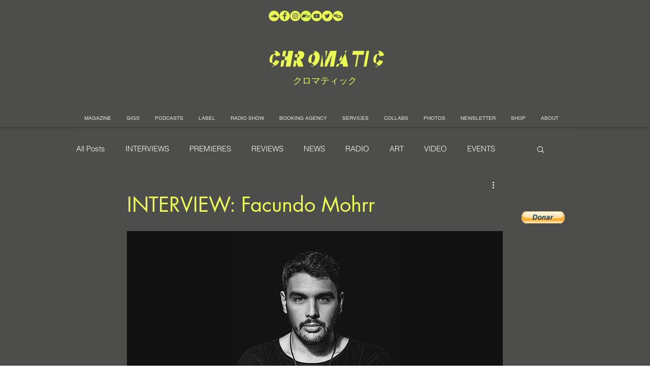

--- FILE ---
content_type: text/html; charset=utf-8
request_url: https://www.google.com/recaptcha/api2/aframe
body_size: 265
content:
<!DOCTYPE HTML><html><head><meta http-equiv="content-type" content="text/html; charset=UTF-8"></head><body><script nonce="8-l1am-XUdugf4N8pk9K4g">/** Anti-fraud and anti-abuse applications only. See google.com/recaptcha */ try{var clients={'sodar':'https://pagead2.googlesyndication.com/pagead/sodar?'};window.addEventListener("message",function(a){try{if(a.source===window.parent){var b=JSON.parse(a.data);var c=clients[b['id']];if(c){var d=document.createElement('img');d.src=c+b['params']+'&rc='+(localStorage.getItem("rc::a")?sessionStorage.getItem("rc::b"):"");window.document.body.appendChild(d);sessionStorage.setItem("rc::e",parseInt(sessionStorage.getItem("rc::e")||0)+1);localStorage.setItem("rc::h",'1768787334813');}}}catch(b){}});window.parent.postMessage("_grecaptcha_ready", "*");}catch(b){}</script></body></html>